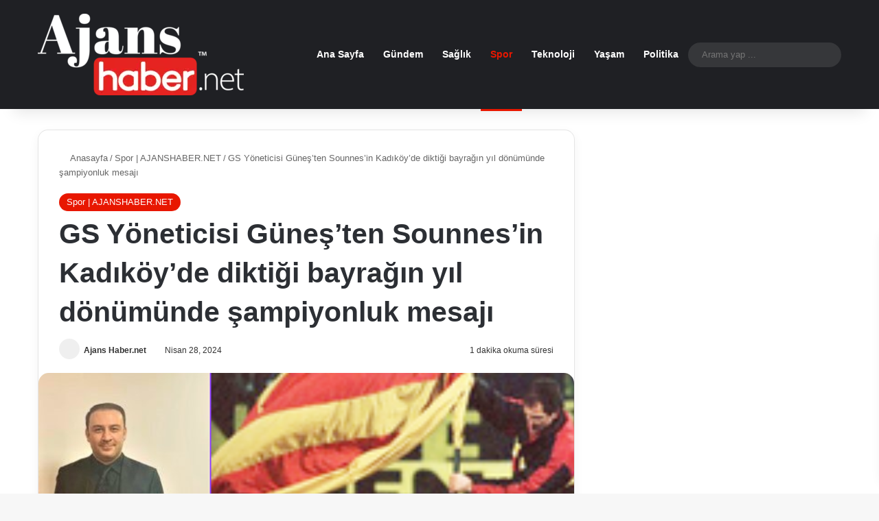

--- FILE ---
content_type: text/html; charset=UTF-8
request_url: https://ajanshaber.net/gs-yoneticisi-gunesten-sounnesin-kadikoyde-diktigi-bayragin-yil-donumunde-sampiyonluk-mesaji-2.html
body_size: 18097
content:
<!DOCTYPE html> <html lang="tr" data-skin="light" prefix="og: https://ogp.me/ns#"> <head><meta charset="UTF-8"/><script>if(navigator.userAgent.match(/MSIE|Internet Explorer/i)||navigator.userAgent.match(/Trident\/7\..*?rv:11/i)){var href=document.location.href;if(!href.match(/[?&]nowprocket/)){if(href.indexOf("?")==-1){if(href.indexOf("#")==-1){document.location.href=href+"?nowprocket=1"}else{document.location.href=href.replace("#","?nowprocket=1#")}}else{if(href.indexOf("#")==-1){document.location.href=href+"&nowprocket=1"}else{document.location.href=href.replace("#","&nowprocket=1#")}}}}</script><script>class RocketLazyLoadScripts{constructor(){this.v="1.2.3",this.triggerEvents=["keydown","mousedown","mousemove","touchmove","touchstart","touchend","wheel"],this.userEventHandler=this._triggerListener.bind(this),this.touchStartHandler=this._onTouchStart.bind(this),this.touchMoveHandler=this._onTouchMove.bind(this),this.touchEndHandler=this._onTouchEnd.bind(this),this.clickHandler=this._onClick.bind(this),this.interceptedClicks=[],window.addEventListener("pageshow",t=>{this.persisted=t.persisted}),window.addEventListener("DOMContentLoaded",()=>{this._preconnect3rdParties()}),this.delayedScripts={normal:[],async:[],defer:[]},this.trash=[],this.allJQueries=[]}_addUserInteractionListener(t){if(document.hidden){t._triggerListener();return}this.triggerEvents.forEach(e=>window.addEventListener(e,t.userEventHandler,{passive:!0})),window.addEventListener("touchstart",t.touchStartHandler,{passive:!0}),window.addEventListener("mousedown",t.touchStartHandler),document.addEventListener("visibilitychange",t.userEventHandler)}_removeUserInteractionListener(){this.triggerEvents.forEach(t=>window.removeEventListener(t,this.userEventHandler,{passive:!0})),document.removeEventListener("visibilitychange",this.userEventHandler)}_onTouchStart(t){"HTML"!==t.target.tagName&&(window.addEventListener("touchend",this.touchEndHandler),window.addEventListener("mouseup",this.touchEndHandler),window.addEventListener("touchmove",this.touchMoveHandler,{passive:!0}),window.addEventListener("mousemove",this.touchMoveHandler),t.target.addEventListener("click",this.clickHandler),this._renameDOMAttribute(t.target,"onclick","rocket-onclick"),this._pendingClickStarted())}_onTouchMove(t){window.removeEventListener("touchend",this.touchEndHandler),window.removeEventListener("mouseup",this.touchEndHandler),window.removeEventListener("touchmove",this.touchMoveHandler,{passive:!0}),window.removeEventListener("mousemove",this.touchMoveHandler),t.target.removeEventListener("click",this.clickHandler),this._renameDOMAttribute(t.target,"rocket-onclick","onclick"),this._pendingClickFinished()}_onTouchEnd(t){window.removeEventListener("touchend",this.touchEndHandler),window.removeEventListener("mouseup",this.touchEndHandler),window.removeEventListener("touchmove",this.touchMoveHandler,{passive:!0}),window.removeEventListener("mousemove",this.touchMoveHandler)}_onClick(t){t.target.removeEventListener("click",this.clickHandler),this._renameDOMAttribute(t.target,"rocket-onclick","onclick"),this.interceptedClicks.push(t),t.preventDefault(),t.stopPropagation(),t.stopImmediatePropagation(),this._pendingClickFinished()}_replayClicks(){window.removeEventListener("touchstart",this.touchStartHandler,{passive:!0}),window.removeEventListener("mousedown",this.touchStartHandler),this.interceptedClicks.forEach(t=>{t.target.dispatchEvent(new MouseEvent("click",{view:t.view,bubbles:!0,cancelable:!0}))})}_waitForPendingClicks(){return new Promise(t=>{this._isClickPending?this._pendingClickFinished=t:t()})}_pendingClickStarted(){this._isClickPending=!0}_pendingClickFinished(){this._isClickPending=!1}_renameDOMAttribute(t,e,r){t.hasAttribute&&t.hasAttribute(e)&&(event.target.setAttribute(r,event.target.getAttribute(e)),event.target.removeAttribute(e))}_triggerListener(){this._removeUserInteractionListener(this),"loading"===document.readyState?document.addEventListener("DOMContentLoaded",this._loadEverythingNow.bind(this)):this._loadEverythingNow()}_preconnect3rdParties(){let t=[];document.querySelectorAll("script[type=rocketlazyloadscript]").forEach(e=>{if(e.hasAttribute("src")){let r=new URL(e.src).origin;r!==location.origin&&t.push({src:r,crossOrigin:e.crossOrigin||"module"===e.getAttribute("data-rocket-type")})}}),t=[...new Map(t.map(t=>[JSON.stringify(t),t])).values()],this._batchInjectResourceHints(t,"preconnect")}async _loadEverythingNow(){this.lastBreath=Date.now(),this._delayEventListeners(this),this._delayJQueryReady(this),this._handleDocumentWrite(),this._registerAllDelayedScripts(),this._preloadAllScripts(),await this._loadScriptsFromList(this.delayedScripts.normal),await this._loadScriptsFromList(this.delayedScripts.defer),await this._loadScriptsFromList(this.delayedScripts.async);try{await this._triggerDOMContentLoaded(),await this._triggerWindowLoad()}catch(t){console.error(t)}window.dispatchEvent(new Event("rocket-allScriptsLoaded")),this._waitForPendingClicks().then(()=>{this._replayClicks()}),this._emptyTrash()}_registerAllDelayedScripts(){document.querySelectorAll("script[type=rocketlazyloadscript]").forEach(t=>{t.hasAttribute("data-rocket-src")?t.hasAttribute("async")&&!1!==t.async?this.delayedScripts.async.push(t):t.hasAttribute("defer")&&!1!==t.defer||"module"===t.getAttribute("data-rocket-type")?this.delayedScripts.defer.push(t):this.delayedScripts.normal.push(t):this.delayedScripts.normal.push(t)})}async _transformScript(t){return new Promise((await this._littleBreath(),navigator.userAgent.indexOf("Firefox/")>0||""===navigator.vendor)?e=>{let r=document.createElement("script");[...t.attributes].forEach(t=>{let e=t.nodeName;"type"!==e&&("data-rocket-type"===e&&(e="type"),"data-rocket-src"===e&&(e="src"),r.setAttribute(e,t.nodeValue))}),t.text&&(r.text=t.text),r.hasAttribute("src")?(r.addEventListener("load",e),r.addEventListener("error",e)):(r.text=t.text,e());try{t.parentNode.replaceChild(r,t)}catch(i){e()}}:async e=>{function r(){t.setAttribute("data-rocket-status","failed"),e()}try{let i=t.getAttribute("data-rocket-type"),n=t.getAttribute("data-rocket-src");t.text,i?(t.type=i,t.removeAttribute("data-rocket-type")):t.removeAttribute("type"),t.addEventListener("load",function r(){t.setAttribute("data-rocket-status","executed"),e()}),t.addEventListener("error",r),n?(t.removeAttribute("data-rocket-src"),t.src=n):t.src="data:text/javascript;base64,"+window.btoa(unescape(encodeURIComponent(t.text)))}catch(s){r()}})}async _loadScriptsFromList(t){let e=t.shift();return e&&e.isConnected?(await this._transformScript(e),this._loadScriptsFromList(t)):Promise.resolve()}_preloadAllScripts(){this._batchInjectResourceHints([...this.delayedScripts.normal,...this.delayedScripts.defer,...this.delayedScripts.async],"preload")}_batchInjectResourceHints(t,e){var r=document.createDocumentFragment();t.forEach(t=>{let i=t.getAttribute&&t.getAttribute("data-rocket-src")||t.src;if(i){let n=document.createElement("link");n.href=i,n.rel=e,"preconnect"!==e&&(n.as="script"),t.getAttribute&&"module"===t.getAttribute("data-rocket-type")&&(n.crossOrigin=!0),t.crossOrigin&&(n.crossOrigin=t.crossOrigin),t.integrity&&(n.integrity=t.integrity),r.appendChild(n),this.trash.push(n)}}),document.head.appendChild(r)}_delayEventListeners(t){let e={};function r(t,r){!function t(r){!e[r]&&(e[r]={originalFunctions:{add:r.addEventListener,remove:r.removeEventListener},eventsToRewrite:[]},r.addEventListener=function(){arguments[0]=i(arguments[0]),e[r].originalFunctions.add.apply(r,arguments)},r.removeEventListener=function(){arguments[0]=i(arguments[0]),e[r].originalFunctions.remove.apply(r,arguments)});function i(t){return e[r].eventsToRewrite.indexOf(t)>=0?"rocket-"+t:t}}(t),e[t].eventsToRewrite.push(r)}function i(t,e){let r=t[e];Object.defineProperty(t,e,{get:()=>r||function(){},set(i){t["rocket"+e]=r=i}})}r(document,"DOMContentLoaded"),r(window,"DOMContentLoaded"),r(window,"load"),r(window,"pageshow"),r(document,"readystatechange"),i(document,"onreadystatechange"),i(window,"onload"),i(window,"onpageshow")}_delayJQueryReady(t){let e;function r(r){if(r&&r.fn&&!t.allJQueries.includes(r)){r.fn.ready=r.fn.init.prototype.ready=function(e){return t.domReadyFired?e.bind(document)(r):document.addEventListener("rocket-DOMContentLoaded",()=>e.bind(document)(r)),r([])};let i=r.fn.on;r.fn.on=r.fn.init.prototype.on=function(){if(this[0]===window){function t(t){return t.split(" ").map(t=>"load"===t||0===t.indexOf("load.")?"rocket-jquery-load":t).join(" ")}"string"==typeof arguments[0]||arguments[0]instanceof String?arguments[0]=t(arguments[0]):"object"==typeof arguments[0]&&Object.keys(arguments[0]).forEach(e=>{let r=arguments[0][e];delete arguments[0][e],arguments[0][t(e)]=r})}return i.apply(this,arguments),this},t.allJQueries.push(r)}e=r}r(window.jQuery),Object.defineProperty(window,"jQuery",{get:()=>e,set(t){r(t)}})}async _triggerDOMContentLoaded(){this.domReadyFired=!0,await this._littleBreath(),document.dispatchEvent(new Event("rocket-DOMContentLoaded")),await this._littleBreath(),window.dispatchEvent(new Event("rocket-DOMContentLoaded")),await this._littleBreath(),document.dispatchEvent(new Event("rocket-readystatechange")),await this._littleBreath(),document.rocketonreadystatechange&&document.rocketonreadystatechange()}async _triggerWindowLoad(){await this._littleBreath(),window.dispatchEvent(new Event("rocket-load")),await this._littleBreath(),window.rocketonload&&window.rocketonload(),await this._littleBreath(),this.allJQueries.forEach(t=>t(window).trigger("rocket-jquery-load")),await this._littleBreath();let t=new Event("rocket-pageshow");t.persisted=this.persisted,window.dispatchEvent(t),await this._littleBreath(),window.rocketonpageshow&&window.rocketonpageshow({persisted:this.persisted})}_handleDocumentWrite(){let t=new Map;document.write=document.writeln=function(e){let r=document.currentScript;r||console.error("WPRocket unable to document.write this: "+e);let i=document.createRange(),n=r.parentElement,s=t.get(r);void 0===s&&(s=r.nextSibling,t.set(r,s));let a=document.createDocumentFragment();i.setStart(a,0),a.appendChild(i.createContextualFragment(e)),n.insertBefore(a,s)}}async _littleBreath(){Date.now()-this.lastBreath>45&&(await this._requestAnimFrame(),this.lastBreath=Date.now())}async _requestAnimFrame(){return document.hidden?new Promise(t=>setTimeout(t)):new Promise(t=>requestAnimationFrame(t))}_emptyTrash(){this.trash.forEach(t=>t.remove())}static run(){let t=new RocketLazyLoadScripts;t._addUserInteractionListener(t)}}RocketLazyLoadScripts.run();</script> <link rel="profile" href="//gmpg.org/xfn/11"/> <meta http-equiv='x-dns-prefetch-control' content='on'> <link rel='dns-prefetch' href="//cdnjs.cloudflare.com/"/> <link rel='dns-prefetch' href="//ajax.googleapis.com/"/> <link rel='dns-prefetch' href="//fonts.googleapis.com/"/> <link rel='dns-prefetch' href="//fonts.gstatic.com/"/> <link rel='dns-prefetch' href="//s.gravatar.com/"/> <link rel='dns-prefetch' href="//www.google-analytics.com/"/> <link rel='preload' as='image' href="//ajanshaber-image-bucket.s3.us-east-1.amazonaws.com/wp-content/uploads/2023/12/logo-300.webp"> <link rel='preload' as='image' href="//ajanshaber-image-bucket.s3.us-east-1.amazonaws.com/wp-content/uploads/2024/04/1714332346_resim_2024-04-24_162437825-780x470.png"> <link rel='preload' as='font' href="wp-content/themes/jannah/assets/fonts/tielabs-fonticon/tielabs-fonticon.woff" type='font/woff' crossorigin='anonymous'/> <link rel='preload' as='script' href="//ajax.googleapis.com/ajax/libs/webfont/1/webfont.js"> <title>GS Yöneticisi Güneş’ten Sounnes’in Kadıköy’de diktiği bayrağın yıl dönümünde şampiyonluk mesajı | Ajans Haber</title> <meta name="description" content="Eren Turan – BHA/ANKARA"/> <meta name="robots" content="follow, index, max-snippet:-1, max-video-preview:-1, max-image-preview:large"/> <link rel="canonical" href="https://ajanshaber.net/gs-yoneticisi-gunesten-sounnesin-kadikoyde-diktigi-bayragin-yil-donumunde-sampiyonluk-mesaji-2.html"/> <meta property="og:locale" content="tr_TR"/> <meta property="og:type" content="article"/> <meta property="og:title" content="GS Yöneticisi Güneş’ten Sounnes’in Kadıköy’de diktiği bayrağın yıl dönümünde şampiyonluk mesajı | Ajans Haber"/> <meta property="og:description" content="Eren Turan – BHA/ANKARA"/> <meta property="og:url" content="https://ajanshaber.net/gs-yoneticisi-gunesten-sounnesin-kadikoyde-diktigi-bayragin-yil-donumunde-sampiyonluk-mesaji-2.html"/> <meta property="og:site_name" content="Ajans Haber"/> <meta property="article:section" content="Spor | AJANSHABER.NET"/> <meta property="og:image" content="https://ajanshaber-image-bucket.s3.us-east-1.amazonaws.com/wp-content/uploads/2024/04/1714332346_resim_2024-04-24_162437825.png"/> <meta property="og:image:secure_url" content="https://ajanshaber-image-bucket.s3.us-east-1.amazonaws.com/wp-content/uploads/2024/04/1714332346_resim_2024-04-24_162437825.png"/> <meta property="og:image:width" content="1357"/> <meta property="og:image:height" content="480"/> <meta property="og:image:alt" content="GS Yöneticisi Güneş’ten Sounnes’in Kadıköy’de diktiği bayrağın yıl dönümünde şampiyonluk mesajı"/> <meta property="og:image:type" content="image/png"/> <meta property="article:published_time" content="2024-04-28T22:25:45+03:00"/> <meta name="twitter:card" content="summary_large_image"/> <meta name="twitter:title" content="GS Yöneticisi Güneş’ten Sounnes’in Kadıköy’de diktiği bayrağın yıl dönümünde şampiyonluk mesajı | Ajans Haber"/> <meta name="twitter:description" content="Eren Turan – BHA/ANKARA"/> <meta name="twitter:image" content="https://ajanshaber-image-bucket.s3.us-east-1.amazonaws.com/wp-content/uploads/2024/04/1714332346_resim_2024-04-24_162437825.png"/> <meta name="twitter:label1" content="Yazan"/> <meta name="twitter:data1" content="Ajans Haber.net"/> <meta name="twitter:label2" content="Okuma süresi"/> <meta name="twitter:data2" content="1 dakika"/> <script type="application/ld+json" class="rank-math-schema-pro">{"@context":"https://schema.org","@graph":[{"@type":["Person","Organization"],"@id":"https://ajanshaber.net/#person","name":"admin"},{"@type":"WebSite","@id":"https://ajanshaber.net/#website","url":"https://ajanshaber.net","name":"Ajans Haber","publisher":{"@id":"https://ajanshaber.net/#person"},"inLanguage":"tr"},{"@type":"ImageObject","@id":"https://ajanshaber-image-bucket.s3.us-east-1.amazonaws.com/wp-content/uploads/2024/04/1714332346_resim_2024-04-24_162437825.png","url":"https://ajanshaber-image-bucket.s3.us-east-1.amazonaws.com/wp-content/uploads/2024/04/1714332346_resim_2024-04-24_162437825.png","width":"1357","height":"480","inLanguage":"tr"},{"@type":"BreadcrumbList","@id":"https://ajanshaber.net/gs-yoneticisi-gunesten-sounnesin-kadikoyde-diktigi-bayragin-yil-donumunde-sampiyonluk-mesaji-2.html#breadcrumb","itemListElement":[{"@type":"ListItem","position":"1","item":{"@id":"https://ajanshaber.net","name":"Anasayfa"}},{"@type":"ListItem","position":"2","item":{"@id":"https://ajanshaber.net/gs-yoneticisi-gunesten-sounnesin-kadikoyde-diktigi-bayragin-yil-donumunde-sampiyonluk-mesaji-2.html","name":"GS Y\u00f6neticisi G\u00fcne\u015f\u2019ten Sounnes\u2019in Kad\u0131k\u00f6y\u2019de dikti\u011fi bayra\u011f\u0131n y\u0131l d\u00f6n\u00fcm\u00fcnde \u015fampiyonluk mesaj\u0131"}}]},{"@type":"WebPage","@id":"https://ajanshaber.net/gs-yoneticisi-gunesten-sounnesin-kadikoyde-diktigi-bayragin-yil-donumunde-sampiyonluk-mesaji-2.html#webpage","url":"https://ajanshaber.net/gs-yoneticisi-gunesten-sounnesin-kadikoyde-diktigi-bayragin-yil-donumunde-sampiyonluk-mesaji-2.html","name":"GS Y\u00f6neticisi G\u00fcne\u015f\u2019ten Sounnes\u2019in Kad\u0131k\u00f6y\u2019de dikti\u011fi bayra\u011f\u0131n y\u0131l d\u00f6n\u00fcm\u00fcnde \u015fampiyonluk mesaj\u0131 | Ajans Haber","datePublished":"2024-04-28T22:25:45+03:00","dateModified":"2024-04-28T22:25:45+03:00","isPartOf":{"@id":"https://ajanshaber.net/#website"},"primaryImageOfPage":{"@id":"https://ajanshaber-image-bucket.s3.us-east-1.amazonaws.com/wp-content/uploads/2024/04/1714332346_resim_2024-04-24_162437825.png"},"inLanguage":"tr","breadcrumb":{"@id":"https://ajanshaber.net/gs-yoneticisi-gunesten-sounnesin-kadikoyde-diktigi-bayragin-yil-donumunde-sampiyonluk-mesaji-2.html#breadcrumb"}},{"@type":"Person","@id":"https://ajanshaber.net/author/ajanshaberlerinegir","name":"Ajans Haber.net","url":"https://ajanshaber.net/author/ajanshaberlerinegir","image":{"@type":"ImageObject","@id":"https://secure.gravatar.com/avatar/87d41d2a88c59b001ea94cdc5442011d52c1bf334e178eb5d9d560f95118f21d?s=96&amp;d=mm&amp;r=g","url":"https://secure.gravatar.com/avatar/87d41d2a88c59b001ea94cdc5442011d52c1bf334e178eb5d9d560f95118f21d?s=96&amp;d=mm&amp;r=g","caption":"Ajans Haber.net","inLanguage":"tr"},"sameAs":["https://ajanshaber.net"]},{"@type":"BlogPosting","headline":"GS Y\u00f6neticisi G\u00fcne\u015f\u2019ten Sounnes\u2019in Kad\u0131k\u00f6y\u2019de dikti\u011fi bayra\u011f\u0131n y\u0131l d\u00f6n\u00fcm\u00fcnde \u015fampiyonluk mesaj\u0131 | Ajans Haber","datePublished":"2024-04-28T22:25:45+03:00","dateModified":"2024-04-28T22:25:45+03:00","author":{"@id":"https://ajanshaber.net/author/ajanshaberlerinegir","name":"Ajans Haber.net"},"publisher":{"@id":"https://ajanshaber.net/#person"},"description":"Eren Turan \u2013 BHA/ANKARA","name":"GS Y\u00f6neticisi G\u00fcne\u015f\u2019ten Sounnes\u2019in Kad\u0131k\u00f6y\u2019de dikti\u011fi bayra\u011f\u0131n y\u0131l d\u00f6n\u00fcm\u00fcnde \u015fampiyonluk mesaj\u0131 | Ajans Haber","@id":"https://ajanshaber.net/gs-yoneticisi-gunesten-sounnesin-kadikoyde-diktigi-bayragin-yil-donumunde-sampiyonluk-mesaji-2.html#richSnippet","isPartOf":{"@id":"https://ajanshaber.net/gs-yoneticisi-gunesten-sounnesin-kadikoyde-diktigi-bayragin-yil-donumunde-sampiyonluk-mesaji-2.html#webpage"},"image":{"@id":"https://ajanshaber-image-bucket.s3.us-east-1.amazonaws.com/wp-content/uploads/2024/04/1714332346_resim_2024-04-24_162437825.png"},"inLanguage":"tr","mainEntityOfPage":{"@id":"https://ajanshaber.net/gs-yoneticisi-gunesten-sounnesin-kadikoyde-diktigi-bayragin-yil-donumunde-sampiyonluk-mesaji-2.html#webpage"}}]}</script> <link rel='dns-prefetch' href="//www.googletagmanager.com/"/> <link rel="alternate" type="application/rss+xml" title="Ajans Haber &raquo; akışı" href="feed"/> <link rel="alternate" type="application/rss+xml" title="Ajans Haber &raquo; yorum akışı" href="comments/feed"/> <style type="text/css"> :root{ --tie-preset-gradient-1: linear-gradient(135deg, rgba(6, 147, 227, 1) 0%, rgb(155, 81, 224) 100%); --tie-preset-gradient-2: linear-gradient(135deg, rgb(122, 220, 180) 0%, rgb(0, 208, 130) 100%); --tie-preset-gradient-3: linear-gradient(135deg, rgba(252, 185, 0, 1) 0%, rgba(255, 105, 0, 1) 100%); --tie-preset-gradient-4: linear-gradient(135deg, rgba(255, 105, 0, 1) 0%, rgb(207, 46, 46) 100%); --tie-preset-gradient-5: linear-gradient(135deg, rgb(238, 238, 238) 0%, rgb(169, 184, 195) 100%); --tie-preset-gradient-6: linear-gradient(135deg, rgb(74, 234, 220) 0%, rgb(151, 120, 209) 20%, rgb(207, 42, 186) 40%, rgb(238, 44, 130) 60%, rgb(251, 105, 98) 80%, rgb(254, 248, 76) 100%); --tie-preset-gradient-7: linear-gradient(135deg, rgb(255, 206, 236) 0%, rgb(152, 150, 240) 100%); --tie-preset-gradient-8: linear-gradient(135deg, rgb(254, 205, 165) 0%, rgb(254, 45, 45) 50%, rgb(107, 0, 62) 100%); --tie-preset-gradient-9: linear-gradient(135deg, rgb(255, 203, 112) 0%, rgb(199, 81, 192) 50%, rgb(65, 88, 208) 100%); --tie-preset-gradient-10: linear-gradient(135deg, rgb(255, 245, 203) 0%, rgb(182, 227, 212) 50%, rgb(51, 167, 181) 100%); --tie-preset-gradient-11: linear-gradient(135deg, rgb(202, 248, 128) 0%, rgb(113, 206, 126) 100%); --tie-preset-gradient-12: linear-gradient(135deg, rgb(2, 3, 129) 0%, rgb(40, 116, 252) 100%); --tie-preset-gradient-13: linear-gradient(135deg, #4D34FA, #ad34fa); --tie-preset-gradient-14: linear-gradient(135deg, #0057FF, #31B5FF); --tie-preset-gradient-15: linear-gradient(135deg, #FF007A, #FF81BD); --tie-preset-gradient-16: linear-gradient(135deg, #14111E, #4B4462); --tie-preset-gradient-17: linear-gradient(135deg, #F32758, #FFC581); --main-nav-background: #1f2024; --main-nav-secondry-background: rgba(0,0,0,0.2); --main-nav-primary-color: #0088ff; --main-nav-contrast-primary-color: #FFFFFF; --main-nav-text-color: #FFFFFF; --main-nav-secondry-text-color: rgba(225,255,255,0.5); --main-nav-main-border-color: rgba(255,255,255,0.07); --main-nav-secondry-border-color: rgba(255,255,255,0.04); --tie-buttons-radius: 8px; } </style> <link rel="alternate" title="oEmbed (JSON)" type="application/json+oembed" href="wp-json/oembed/1.0/embed?url=https%3A%2F%2Fajanshaber.net%2Fgs-yoneticisi-gunesten-sounnesin-kadikoyde-diktigi-bayragin-yil-donumunde-sampiyonluk-mesaji-2.html"/> <link rel="alternate" title="oEmbed (XML)" type="text/xml+oembed" href="wp-json/oembed/1.0/embed?url=https%3A%2F%2Fajanshaber.net%2Fgs-yoneticisi-gunesten-sounnesin-kadikoyde-diktigi-bayragin-yil-donumunde-sampiyonluk-mesaji-2.html&#038;format=xml"/> <meta name="viewport" content="width=device-width, initial-scale=1.0"/><style id='wp-img-auto-sizes-contain-inline-css' type='text/css'> img:is([sizes=auto i],[sizes^="auto," i]){contain-intrinsic-size:3000px 1500px} /*# sourceURL=wp-img-auto-sizes-contain-inline-css */ </style> <link data-minify="1" rel='stylesheet' id='wp_automatic_gallery_style-css' href="wp-content/cache/min/1/wp-content/plugins/BHA%20Otomatik%20Haber%20Akış%20Sistemi/css/wp-automatic.css?ver=1768975547" type='text/css' media='all'/> <link rel='stylesheet' id='tie-css-base-css' href="wp-content/themes/jannah/assets/css/base.min.css" type='text/css' media='all'/> <link rel='stylesheet' id='tie-css-print-css' href="wp-content/themes/jannah/assets/css/print.css" type='text/css' media='print'/> <style id='tie-css-print-inline-css' type='text/css'> .wf-active .logo-text,.wf-active h1,.wf-active h2,.wf-active h3,.wf-active h4,.wf-active h5,.wf-active h6,.wf-active .the-subtitle{font-family: 'Poppins';}:root:root{--brand-color: #e81700;--dark-brand-color: #b60000;--bright-color: #FFFFFF;--base-color: #2c2f34;}#reading-position-indicator{box-shadow: 0 0 10px rgba( 232,23,0,0.7);}html :root:root{--brand-color: #e81700;--dark-brand-color: #b60000;--bright-color: #FFFFFF;--base-color: #2c2f34;}html #reading-position-indicator{box-shadow: 0 0 10px rgba( 232,23,0,0.7);}html .tie-weather-widget.widget,html .container-wrapper{box-shadow: 0 5px 15px 0 rgba(0,0,0,0.05);}html .dark-skin .tie-weather-widget.widget,html .dark-skin .container-wrapper{box-shadow: 0 5px 15px 0 rgba(0,0,0,0.2);}html ::-moz-selection{background-color: #0a0a0a;color: #FFFFFF;}html ::selection{background-color: #0a0a0a;color: #FFFFFF;}html body .mag-box .breaking,html body .social-icons-widget .social-icons-item .social-link,html body .widget_product_tag_cloud a,html body .widget_tag_cloud a,html body .post-tags a,html body .widget_layered_nav_filters a,html body .post-bottom-meta-title,html body .post-bottom-meta a,html body .post-cat,html body .show-more-button,html body #instagram-link.is-expanded .follow-button,html body .cat-counter a + span,html body .mag-box-options .slider-arrow-nav a,html body .main-menu .cats-horizontal li a,html body #instagram-link.is-compact,html body .pages-numbers a,html body .pages-nav-item,html body .bp-pagination-links .page-numbers,html body .fullwidth-area .widget_tag_cloud .tagcloud a,html body ul.breaking-news-nav li.jnt-prev,html body ul.breaking-news-nav li.jnt-next,html body #tie-popup-search-mobile table.gsc-search-box{border-radius: 35px;}html body .mag-box ul.breaking-news-nav li{border: 0 !important;}html body #instagram-link.is-compact{padding-right: 40px;padding-left: 40px;}html body .post-bottom-meta-title,html body .post-bottom-meta a,html body .more-link{padding-right: 15px;padding-left: 15px;}html body #masonry-grid .container-wrapper .post-thumb img{border-radius: 0px;}html body .video-thumbnail,html body .review-item,html body .review-summary,html body .user-rate-wrap,html body textarea,html body input,html body select{border-radius: 5px;}html body .post-content-slideshow,html body #tie-read-next,html body .prev-next-post-nav .post-thumb,html body .post-thumb img,html body .container-wrapper,html body .tie-popup-container .container-wrapper,html body .widget,html body .grid-slider-wrapper .grid-item,html body .slider-vertical-navigation .slide,html body .boxed-slider:not(.grid-slider-wrapper) .slide,html body .buddypress-wrap .activity-list .load-more a,html body .buddypress-wrap .activity-list .load-newest a,html body .woocommerce .products .product .product-img img,html body .woocommerce .products .product .product-img,html body .woocommerce .woocommerce-tabs,html body .woocommerce div.product .related.products,html body .woocommerce div.product .up-sells.products,html body .woocommerce .cart_totals,html .woocommerce .cross-sells,html body .big-thumb-left-box-inner,html body .miscellaneous-box .posts-items li:first-child,html body .single-big-img,html body .masonry-with-spaces .container-wrapper .slide,html body .news-gallery-items li .post-thumb,html body .scroll-2-box .slide,html .magazine1.archive:not(.bbpress) .entry-header-outer,html .magazine1.search .entry-header-outer,html .magazine1.archive:not(.bbpress) .mag-box .container-wrapper,html .magazine1.search .mag-box .container-wrapper,html body.magazine1 .entry-header-outer + .mag-box,html body .digital-rating-static,html body .entry q,html body .entry blockquote,html body #instagram-link.is-expanded,html body.single-post .featured-area,html body.post-layout-8 #content,html body .footer-boxed-widget-area,html body .tie-video-main-slider,html body .post-thumb-overlay,html body .widget_media_image img,html body .stream-item-mag img,html body .media-page-layout .post-element{border-radius: 15px;}@media (max-width: 767px) {html .tie-video-main-slider iframe{border-top-right-radius: 15px;border-top-left-radius: 15px;}}html .magazine1.archive:not(.bbpress) .mag-box .container-wrapper,html .magazine1.search .mag-box .container-wrapper{margin-top: 15px;border-top-width: 1px;}html body .section-wrapper:not(.container-full) .wide-slider-wrapper .slider-main-container,html body .section-wrapper:not(.container-full) .wide-slider-three-slids-wrapper{border-radius: 15px;overflow: hidden;}html body .wide-slider-nav-wrapper,html body .share-buttons-bottom,html body .first-post-gradient li:first-child .post-thumb:after,html body .scroll-2-box .post-thumb:after{border-bottom-left-radius: 15px;border-bottom-right-radius: 15px;}html body .main-menu .menu-sub-content,html body .comp-sub-menu{border-bottom-left-radius: 10px;border-bottom-right-radius: 10px;}html body.single-post .featured-area{overflow: hidden;}html body #check-also-box.check-also-left{border-top-right-radius: 15px;border-bottom-right-radius: 15px;}html body #check-also-box.check-also-right{border-top-left-radius: 15px;border-bottom-left-radius: 15px;}html body .mag-box .breaking-news-nav li:last-child{border-top-right-radius: 35px;border-bottom-right-radius: 35px;}html body .mag-box .breaking-title:before{border-top-left-radius: 35px;border-bottom-left-radius: 35px;}html body .tabs li:last-child a,html body .full-overlay-title li:not(.no-post-thumb) .block-title-overlay{border-top-right-radius: 15px;}html body .center-overlay-title li:not(.no-post-thumb) .block-title-overlay,html body .tabs li:first-child a{border-top-left-radius: 15px;} /*# sourceURL=tie-css-print-inline-css */ </style> <script type="rocketlazyloadscript" data-rocket-type="text/javascript" data-rocket-src="https://ajanshaber.net/wp-includes/js/jquery/jquery.min.js" id="jquery-core-js" defer></script> <script type="rocketlazyloadscript" data-minify="1" data-rocket-type="text/javascript" data-rocket-src="https://ajanshaber.net/wp-content/cache/min/1/wp-content/plugins/BHA%20Otomatik%20Haber%20Akış%20Sistemi/js/main-front.js?ver=1768975547" id="wp_automatic_gallery-js" defer></script> <script type="rocketlazyloadscript" data-rocket-type="text/javascript" data-rocket-src="https://www.googletagmanager.com/gtag/js?id=GT-TQVWJ3D" id="google_gtagjs-js" async></script> <script type="rocketlazyloadscript" data-rocket-type="text/javascript" id="google_gtagjs-js-after">
/* <![CDATA[ */
window.dataLayer = window.dataLayer || [];function gtag(){dataLayer.push(arguments);}
gtag("set","linker",{"domains":["ajanshaber.net"]});
gtag("js", new Date());
gtag("set", "developer_id.dZTNiMT", true);
gtag("config", "GT-TQVWJ3D");
//# sourceURL=google_gtagjs-js-after
/* ]]> */
</script> <link rel="https://api.w.org/" href="wp-json/"/><link rel="alternate" title="JSON" type="application/json" href="wp-json/wp/v2/posts/110397"/><meta name="generator" content="WordPress 6.9"/> <link rel='shortlink' href="?p=110397"/> <meta name="generator" content="Site Kit by Google 1.157.0"/><meta name="generator" content="performance-lab 3.9.0; plugins: performant-translations, webp-uploads"> <meta name="generator" content="performant-translations 1.2.0"> <meta name="generator" content="webp-uploads 2.5.1"> <meta http-equiv="X-UA-Compatible" content="IE=edge"> <style id='global-styles-inline-css' type='text/css'> :root{--wp--preset--aspect-ratio--square: 1;--wp--preset--aspect-ratio--4-3: 4/3;--wp--preset--aspect-ratio--3-4: 3/4;--wp--preset--aspect-ratio--3-2: 3/2;--wp--preset--aspect-ratio--2-3: 2/3;--wp--preset--aspect-ratio--16-9: 16/9;--wp--preset--aspect-ratio--9-16: 9/16;--wp--preset--color--black: #000000;--wp--preset--color--cyan-bluish-gray: #abb8c3;--wp--preset--color--white: #ffffff;--wp--preset--color--pale-pink: #f78da7;--wp--preset--color--vivid-red: #cf2e2e;--wp--preset--color--luminous-vivid-orange: #ff6900;--wp--preset--color--luminous-vivid-amber: #fcb900;--wp--preset--color--light-green-cyan: #7bdcb5;--wp--preset--color--vivid-green-cyan: #00d084;--wp--preset--color--pale-cyan-blue: #8ed1fc;--wp--preset--color--vivid-cyan-blue: #0693e3;--wp--preset--color--vivid-purple: #9b51e0;--wp--preset--gradient--vivid-cyan-blue-to-vivid-purple: linear-gradient(135deg,rgb(6,147,227) 0%,rgb(155,81,224) 100%);--wp--preset--gradient--light-green-cyan-to-vivid-green-cyan: linear-gradient(135deg,rgb(122,220,180) 0%,rgb(0,208,130) 100%);--wp--preset--gradient--luminous-vivid-amber-to-luminous-vivid-orange: linear-gradient(135deg,rgb(252,185,0) 0%,rgb(255,105,0) 100%);--wp--preset--gradient--luminous-vivid-orange-to-vivid-red: linear-gradient(135deg,rgb(255,105,0) 0%,rgb(207,46,46) 100%);--wp--preset--gradient--very-light-gray-to-cyan-bluish-gray: linear-gradient(135deg,rgb(238,238,238) 0%,rgb(169,184,195) 100%);--wp--preset--gradient--cool-to-warm-spectrum: linear-gradient(135deg,rgb(74,234,220) 0%,rgb(151,120,209) 20%,rgb(207,42,186) 40%,rgb(238,44,130) 60%,rgb(251,105,98) 80%,rgb(254,248,76) 100%);--wp--preset--gradient--blush-light-purple: linear-gradient(135deg,rgb(255,206,236) 0%,rgb(152,150,240) 100%);--wp--preset--gradient--blush-bordeaux: linear-gradient(135deg,rgb(254,205,165) 0%,rgb(254,45,45) 50%,rgb(107,0,62) 100%);--wp--preset--gradient--luminous-dusk: linear-gradient(135deg,rgb(255,203,112) 0%,rgb(199,81,192) 50%,rgb(65,88,208) 100%);--wp--preset--gradient--pale-ocean: linear-gradient(135deg,rgb(255,245,203) 0%,rgb(182,227,212) 50%,rgb(51,167,181) 100%);--wp--preset--gradient--electric-grass: linear-gradient(135deg,rgb(202,248,128) 0%,rgb(113,206,126) 100%);--wp--preset--gradient--midnight: linear-gradient(135deg,rgb(2,3,129) 0%,rgb(40,116,252) 100%);--wp--preset--font-size--small: 13px;--wp--preset--font-size--medium: 20px;--wp--preset--font-size--large: 36px;--wp--preset--font-size--x-large: 42px;--wp--preset--spacing--20: 0.44rem;--wp--preset--spacing--30: 0.67rem;--wp--preset--spacing--40: 1rem;--wp--preset--spacing--50: 1.5rem;--wp--preset--spacing--60: 2.25rem;--wp--preset--spacing--70: 3.38rem;--wp--preset--spacing--80: 5.06rem;--wp--preset--shadow--natural: 6px 6px 9px rgba(0, 0, 0, 0.2);--wp--preset--shadow--deep: 12px 12px 50px rgba(0, 0, 0, 0.4);--wp--preset--shadow--sharp: 6px 6px 0px rgba(0, 0, 0, 0.2);--wp--preset--shadow--outlined: 6px 6px 0px -3px rgb(255, 255, 255), 6px 6px rgb(0, 0, 0);--wp--preset--shadow--crisp: 6px 6px 0px rgb(0, 0, 0);}:where(.is-layout-flex){gap: 0.5em;}:where(.is-layout-grid){gap: 0.5em;}body .is-layout-flex{display: flex;}.is-layout-flex{flex-wrap: wrap;align-items: center;}.is-layout-flex > :is(*, div){margin: 0;}body .is-layout-grid{display: grid;}.is-layout-grid > :is(*, div){margin: 0;}:where(.wp-block-columns.is-layout-flex){gap: 2em;}:where(.wp-block-columns.is-layout-grid){gap: 2em;}:where(.wp-block-post-template.is-layout-flex){gap: 1.25em;}:where(.wp-block-post-template.is-layout-grid){gap: 1.25em;}.has-black-color{color: var(--wp--preset--color--black) !important;}.has-cyan-bluish-gray-color{color: var(--wp--preset--color--cyan-bluish-gray) !important;}.has-white-color{color: var(--wp--preset--color--white) !important;}.has-pale-pink-color{color: var(--wp--preset--color--pale-pink) !important;}.has-vivid-red-color{color: var(--wp--preset--color--vivid-red) !important;}.has-luminous-vivid-orange-color{color: var(--wp--preset--color--luminous-vivid-orange) !important;}.has-luminous-vivid-amber-color{color: var(--wp--preset--color--luminous-vivid-amber) !important;}.has-light-green-cyan-color{color: var(--wp--preset--color--light-green-cyan) !important;}.has-vivid-green-cyan-color{color: var(--wp--preset--color--vivid-green-cyan) !important;}.has-pale-cyan-blue-color{color: var(--wp--preset--color--pale-cyan-blue) !important;}.has-vivid-cyan-blue-color{color: var(--wp--preset--color--vivid-cyan-blue) !important;}.has-vivid-purple-color{color: var(--wp--preset--color--vivid-purple) !important;}.has-black-background-color{background-color: var(--wp--preset--color--black) !important;}.has-cyan-bluish-gray-background-color{background-color: var(--wp--preset--color--cyan-bluish-gray) !important;}.has-white-background-color{background-color: var(--wp--preset--color--white) !important;}.has-pale-pink-background-color{background-color: var(--wp--preset--color--pale-pink) !important;}.has-vivid-red-background-color{background-color: var(--wp--preset--color--vivid-red) !important;}.has-luminous-vivid-orange-background-color{background-color: var(--wp--preset--color--luminous-vivid-orange) !important;}.has-luminous-vivid-amber-background-color{background-color: var(--wp--preset--color--luminous-vivid-amber) !important;}.has-light-green-cyan-background-color{background-color: var(--wp--preset--color--light-green-cyan) !important;}.has-vivid-green-cyan-background-color{background-color: var(--wp--preset--color--vivid-green-cyan) !important;}.has-pale-cyan-blue-background-color{background-color: var(--wp--preset--color--pale-cyan-blue) !important;}.has-vivid-cyan-blue-background-color{background-color: var(--wp--preset--color--vivid-cyan-blue) !important;}.has-vivid-purple-background-color{background-color: var(--wp--preset--color--vivid-purple) !important;}.has-black-border-color{border-color: var(--wp--preset--color--black) !important;}.has-cyan-bluish-gray-border-color{border-color: var(--wp--preset--color--cyan-bluish-gray) !important;}.has-white-border-color{border-color: var(--wp--preset--color--white) !important;}.has-pale-pink-border-color{border-color: var(--wp--preset--color--pale-pink) !important;}.has-vivid-red-border-color{border-color: var(--wp--preset--color--vivid-red) !important;}.has-luminous-vivid-orange-border-color{border-color: var(--wp--preset--color--luminous-vivid-orange) !important;}.has-luminous-vivid-amber-border-color{border-color: var(--wp--preset--color--luminous-vivid-amber) !important;}.has-light-green-cyan-border-color{border-color: var(--wp--preset--color--light-green-cyan) !important;}.has-vivid-green-cyan-border-color{border-color: var(--wp--preset--color--vivid-green-cyan) !important;}.has-pale-cyan-blue-border-color{border-color: var(--wp--preset--color--pale-cyan-blue) !important;}.has-vivid-cyan-blue-border-color{border-color: var(--wp--preset--color--vivid-cyan-blue) !important;}.has-vivid-purple-border-color{border-color: var(--wp--preset--color--vivid-purple) !important;}.has-vivid-cyan-blue-to-vivid-purple-gradient-background{background: var(--wp--preset--gradient--vivid-cyan-blue-to-vivid-purple) !important;}.has-light-green-cyan-to-vivid-green-cyan-gradient-background{background: var(--wp--preset--gradient--light-green-cyan-to-vivid-green-cyan) !important;}.has-luminous-vivid-amber-to-luminous-vivid-orange-gradient-background{background: var(--wp--preset--gradient--luminous-vivid-amber-to-luminous-vivid-orange) !important;}.has-luminous-vivid-orange-to-vivid-red-gradient-background{background: var(--wp--preset--gradient--luminous-vivid-orange-to-vivid-red) !important;}.has-very-light-gray-to-cyan-bluish-gray-gradient-background{background: var(--wp--preset--gradient--very-light-gray-to-cyan-bluish-gray) !important;}.has-cool-to-warm-spectrum-gradient-background{background: var(--wp--preset--gradient--cool-to-warm-spectrum) !important;}.has-blush-light-purple-gradient-background{background: var(--wp--preset--gradient--blush-light-purple) !important;}.has-blush-bordeaux-gradient-background{background: var(--wp--preset--gradient--blush-bordeaux) !important;}.has-luminous-dusk-gradient-background{background: var(--wp--preset--gradient--luminous-dusk) !important;}.has-pale-ocean-gradient-background{background: var(--wp--preset--gradient--pale-ocean) !important;}.has-electric-grass-gradient-background{background: var(--wp--preset--gradient--electric-grass) !important;}.has-midnight-gradient-background{background: var(--wp--preset--gradient--midnight) !important;}.has-small-font-size{font-size: var(--wp--preset--font-size--small) !important;}.has-medium-font-size{font-size: var(--wp--preset--font-size--medium) !important;}.has-large-font-size{font-size: var(--wp--preset--font-size--large) !important;}.has-x-large-font-size{font-size: var(--wp--preset--font-size--x-large) !important;} /*# sourceURL=global-styles-inline-css */ </style> </head> <body id="tie-body" class="wp-singular post-template-default single single-post postid-110397 single-format-standard wp-theme-jannah tie-no-js wrapper-has-shadow block-head-4 block-head-6 magazine3 magazine1 is-lazyload is-thumb-overlay-disabled is-desktop is-header-layout-1 sidebar-right has-sidebar post-layout-1 narrow-title-narrow-media has-mobile-share"> <div class="background-overlay"> <div id="tie-container" class="site tie-container"> <div id="tie-wrapper"> <header id="theme-header" class="theme-header header-layout-1 main-nav-dark main-nav-default-dark main-nav-below no-stream-item has-shadow has-normal-width-logo mobile-header-default"> <div class="main-nav-wrapper"> <nav id="main-nav" data-skin="search-in-main-nav" class="main-nav header-nav live-search-parent menu-style-border-bottom menu-style-minimal" style="line-height:159px" aria-label="Birincil Menü"> <div class="container"> <div class="main-menu-wrapper"> <div id="mobile-header-components-area_1" class="mobile-header-components"><ul class="components"><li class="mobile-component_menu custom-menu-link"><a href="#" id="mobile-menu-icon"><span class="tie-mobile-menu-icon nav-icon is-layout-1"></span><span class="screen-reader-text">Menü</span></a></li></ul></div> <div class="header-layout-1-logo" style="width:300px"> <div id="logo" class="image-logo"> <a title="Ajans Haber" href="/"> <picture class="tie-logo-default tie-logo-picture"> <source class="tie-logo-source-default tie-logo-source" srcset="https://ajanshaber-image-bucket.s3.us-east-1.amazonaws.com/wp-content/uploads/2023/12/logo-600.webp 2x, https://ajanshaber-image-bucket.s3.us-east-1.amazonaws.com/wp-content/uploads/2023/12/logo-300.webp 1x"> <img class="tie-logo-img-default tie-logo-img" src="//ajanshaber-image-bucket.s3.us-east-1.amazonaws.com/wp-content/uploads/2023/12/logo-300.webp" alt="Ajans Haber" width="300" height="119" style="max-height:119px; width: auto;"/> </picture> </a> </div> </div> <div id="mobile-header-components-area_2" class="mobile-header-components"><ul class="components"><li class="mobile-component_search custom-menu-link"> <a href="#" class="tie-search-trigger-mobile"> <span class="tie-icon-search tie-search-icon" aria-hidden="true"></span> <span class="screen-reader-text">Arama yap ...</span> </a> </li></ul></div> <div id="menu-components-wrap"> <div class="main-menu main-menu-wrap"> <div id="main-nav-menu" class="main-menu header-menu"><ul id="menu-ana-menu" class="menu"><li id="menu-item-53" class="menu-item menu-item-type-custom menu-item-object-custom menu-item-home menu-item-53"><a href="/">Ana Sayfa</a></li> <li id="menu-item-54" class="menu-item menu-item-type-taxonomy menu-item-object-category menu-item-54"><a href="category/gundem">Gündem</a></li> <li id="menu-item-55" class="menu-item menu-item-type-taxonomy menu-item-object-category menu-item-55"><a href="category/saglik">Sağlık</a></li> <li id="menu-item-61" class="menu-item menu-item-type-taxonomy menu-item-object-category current-post-ancestor current-menu-parent current-post-parent menu-item-61 tie-current-menu"><a href="category/spor">Spor</a></li> <li id="menu-item-57" class="menu-item menu-item-type-taxonomy menu-item-object-category menu-item-57"><a href="category/teknoloji">Teknoloji</a></li> <li id="menu-item-4645" class="menu-item menu-item-type-taxonomy menu-item-object-category menu-item-4645"><a href="category/yasam">Yaşam</a></li> <li id="menu-item-103014" class="menu-item menu-item-type-taxonomy menu-item-object-category menu-item-103014"><a href="category/politika">Politika</a></li> </ul></div> </div> <ul class="components"> <li class="search-bar menu-item custom-menu-link" aria-label="Ara"> <form method="get" id="search" action="/"> <input id="search-input" class="is-ajax-search" inputmode="search" type="text" name="s" title="Arama yap ..." placeholder="Arama yap ..."/> <button id="search-submit" type="submit"> <span class="tie-icon-search tie-search-icon" aria-hidden="true"></span> <span class="screen-reader-text">Arama yap ...</span> </button> </form> </li> </ul> </div> </div> </div> </nav> </div> </header> <link rel='stylesheet' id='tie-css-styles-css' href="wp-content/themes/jannah/assets/css/style.min.css" type='text/css' media='all'/> <script type="rocketlazyloadscript">console.log('Style tie-css-styles')</script> <link rel='stylesheet' id='tie-css-single-css' href="wp-content/themes/jannah/assets/css/single.min.css" type='text/css' media='all'/> <script type="rocketlazyloadscript">console.log('Style tie-css-single')</script> <div id="content" class="site-content container"><div id="main-content-row" class="tie-row main-content-row"> <div class="main-content tie-col-md-8 tie-col-xs-12" role="main"> <article id="the-post" class="container-wrapper post-content tie-standard"> <header class="entry-header-outer"> <nav id="breadcrumb"><a href="/"><span class="tie-icon-home" aria-hidden="true"></span> Anasayfa</a><em class="delimiter">/</em><a href="category/spor">Spor | AJANSHABER.NET</a><em class="delimiter">/</em><span class="current">GS Yöneticisi Güneş’ten Sounnes’in Kadıköy’de diktiği bayrağın yıl dönümünde şampiyonluk mesajı</span></nav><script type="application/ld+json">{"@context":"http:\/\/schema.org","@type":"BreadcrumbList","@id":"#Breadcrumb","itemListElement":[{"@type":"ListItem","position":1,"item":{"name":"Anasayfa","@id":"https:\/\/ajanshaber.net\/"}},{"@type":"ListItem","position":2,"item":{"name":"Spor | AJANSHABER.NET","@id":"https:\/\/ajanshaber.net\/category\/spor"}}]}</script> <div class="entry-header"> <span class="post-cat-wrap"><a class="post-cat tie-cat-50" href="category/spor">Spor | AJANSHABER.NET</a></span> <h1 class="post-title entry-title"> GS Yöneticisi Güneş’ten Sounnes’in Kadıköy’de diktiği bayrağın yıl dönümünde şampiyonluk mesajı </h1> <div class="single-post-meta post-meta clearfix"><span class="author-meta single-author with-avatars"><span class="meta-item meta-author-wrapper meta-author-2"> <span class="meta-author-avatar"> <a href="author/ajanshaberlerinegir"><img alt='Ajans Haber.net fotoğrafı' src="[data-uri]" data-src="//secure.gravatar.com/avatar/87d41d2a88c59b001ea94cdc5442011d52c1bf334e178eb5d9d560f95118f21d?s=140&#038;d=mm&#038;r=g" data-2x='https://secure.gravatar.com/avatar/87d41d2a88c59b001ea94cdc5442011d52c1bf334e178eb5d9d560f95118f21d?s=280&#038;d=mm&#038;r=g 2x' class='lazy-img avatar avatar-140 photo' height='140' width='140' decoding='async'/></a> </span> <span class="meta-author"><a href="author/ajanshaberlerinegir" class="author-name tie-icon" title="Ajans Haber.net">Ajans Haber.net</a></span></span></span><span class="date meta-item tie-icon">Nisan 28, 2024</span><div class="tie-alignright"><span class="meta-reading-time meta-item"><span class="tie-icon-bookmark" aria-hidden="true"></span> 1 dakika okuma süresi</span> </div></div> </div> </header> <div class="featured-area"><div class="featured-area-inner"><figure class="single-featured-image"><img width="780" height="470" src="//ajanshaber-image-bucket.s3.us-east-1.amazonaws.com/wp-content/uploads/2024/04/1714332346_resim_2024-04-24_162437825-780x470.png" class="attachment-jannah-image-post size-jannah-image-post wp-post-image" alt="" data-main-img="1" decoding="async" fetchpriority="high"/></figure></div></div> <div class="entry-content entry clearfix"> <div> <h2>Galatasaray Yöneticisi Güneş’ten Sounnes’in Kadıköy’de diktiği bayrağın yıl dönümünde şampiyonluk mesajı</h2> <p><strong>Eren Turan – BHA/ANKARA</strong></p> <p>Trendyol Süper Lig’de 33. hafta mücadeleleri tamamlandı. Şampiyonluk mücadelesi veren Galatasaray evinde Pendikspor’u zorlanmadan 4-1 ile geçti ve puanını 90’a yükseltti. Fenerbahçe ise zorlu Sivasspor deplasmanında 90+4. dakikada kalesinde gördüğü penaltı golü ile 2 puan bıraktı ve sarı-kırmızılı takımın 4 puan arkasına düştü.</p> <h2>Avantajı ele geçiren Galatasaray hedefe kilitlendi</h2> <p>Süper Lig’de son 5 haftaya girilirken Galatasaray, Fenerbahçe’nin puan kaybıyla büyük avantaj elde etti.</p> <p>Galatasaray Yönetim Kurulu Üyesi Maruf Güneş’te Galatasaray’ın elde ettiği avantajın ardından sarı-kırmızı kulübün Graeme Souness paylaşımını alıntıladı ve şampiyonluk hedeflerini vurguladı.</p> <h2>“Şampiyonluğa kilitlenmiş durumdayız”</h2> <p>Güneş, kulübün şampiyonluğa kilitlendiğinin altını çizerek, “Herkes konuşabilir, biz başta başkanımız ve yönetim kurulumuz olmak üzere, teknik heyetimiz, futbolcularımız ve tüm personelimizle şampiyonluğa kilitlenmiş durumdayız… İyiler her zaman kazanır.” dedi.</p> <h2>Galatasaray, Kadıköy’de sahanın ortasına bayrak diken Souness’i unutmadı</h2> <p>1995-1996 sezonunda Galatasaray ile Fenerbahçe, Türkiye Kupası Finali’nde karşı karşıya geldi. İlk maç sarı-kırmızıların ev sahipliğinde Ali Sami Yen Stadyumu’nda oynandı ve Galatasaray 1-0 kazandı. İkinci maç Kadıköy’de Fenerbahçe Şükrü Saracoğlu Stadyumu’nda oynandk ve 1-1’lik skorun arından Galatasaray, Türkiye Kupası’nı müzesine götürdü. Ancak gecenin en çok konuşulan ve tarihe geçen olay Galatasaray’ın teknik direktörü Graeme Souness’ın Fenerbahçe stadının ortasına Galatasaray bayrağını dikmesiydi. Bu hareket, ezeli iki takımın tarihine geçen anlardan biri olarak hafızalarda yer aldı.</p> </div> </div> <div id="post-extra-info"> <div class="theiaStickySidebar"> <div class="single-post-meta post-meta clearfix"><span class="author-meta single-author with-avatars"><span class="meta-item meta-author-wrapper meta-author-2"> <span class="meta-author-avatar"> <a href="author/ajanshaberlerinegir"><img alt='Ajans Haber.net fotoğrafı' src="[data-uri]" data-src="//secure.gravatar.com/avatar/87d41d2a88c59b001ea94cdc5442011d52c1bf334e178eb5d9d560f95118f21d?s=140&#038;d=mm&#038;r=g" data-2x='https://secure.gravatar.com/avatar/87d41d2a88c59b001ea94cdc5442011d52c1bf334e178eb5d9d560f95118f21d?s=280&#038;d=mm&#038;r=g 2x' class='lazy-img avatar avatar-140 photo' height='140' width='140' decoding='async'/></a> </span> <span class="meta-author"><a href="author/ajanshaberlerinegir" class="author-name tie-icon" title="Ajans Haber.net">Ajans Haber.net</a></span></span></span><span class="date meta-item tie-icon">Nisan 28, 2024</span><div class="tie-alignright"><span class="meta-reading-time meta-item"><span class="tie-icon-bookmark" aria-hidden="true"></span> 1 dakika okuma süresi</span> </div></div> </div> </div> <div class="clearfix"></div> <script id="tie-schema-json" type="application/ld+json">{"@context":"http:\/\/schema.org","@type":"NewsArticle","dateCreated":"2024-04-28T22:25:45+03:00","datePublished":"2024-04-28T22:25:45+03:00","dateModified":"2024-04-28T22:25:45+03:00","headline":"GS Y\u00f6neticisi G\u00fcne\u015f\u2019ten Sounnes\u2019in Kad\u0131k\u00f6y\u2019de dikti\u011fi bayra\u011f\u0131n y\u0131l d\u00f6n\u00fcm\u00fcnde \u015fampiyonluk mesaj\u0131","name":"GS Y\u00f6neticisi G\u00fcne\u015f\u2019ten Sounnes\u2019in Kad\u0131k\u00f6y\u2019de dikti\u011fi bayra\u011f\u0131n y\u0131l d\u00f6n\u00fcm\u00fcnde \u015fampiyonluk mesaj\u0131","keywords":[],"url":"https:\/\/ajanshaber.net\/gs-yoneticisi-gunesten-sounnesin-kadikoyde-diktigi-bayragin-yil-donumunde-sampiyonluk-mesaji-2.html","description":"Galatasaray Y\u00f6neticisi G\u00fcne\u015f\u2019ten Sounnes\u2019in Kad\u0131k\u00f6y\u2019de dikti\u011fi bayra\u011f\u0131n y\u0131l d\u00f6n\u00fcm\u00fcnde \u015fampiyonluk mesaj\u0131 Eren Turan \u2013 BHA\/ANKARA Trendyol S\u00fcper Lig\u2019de 33. hafta m\u00fccadeleleri tamamland\u0131. \u015eampiyonluk m\u00fc","copyrightYear":"2024","articleSection":"Spor | AJANSHABER.NET","articleBody":"Galatasaray Y\u00f6neticisi G\u00fcne\u015f\u2019ten Sounnes\u2019in Kad\u0131k\u00f6y\u2019de dikti\u011fi bayra\u011f\u0131n y\u0131l d\u00f6n\u00fcm\u00fcnde \u015fampiyonluk mesaj\u0131\nEren Turan \u2013 BHA\/ANKARA\nTrendyol S\u00fcper Lig\u2019de 33. hafta m\u00fccadeleleri tamamland\u0131. \u015eampiyonluk m\u00fccadelesi veren Galatasaray evinde Pendikspor\u2019u zorlanmadan 4-1 ile ge\u00e7ti ve puan\u0131n\u0131 90\u2019a y\u00fckseltti. Fenerbah\u00e7e ise zorlu Sivasspor deplasman\u0131nda 90+4. dakikada kalesinde g\u00f6rd\u00fc\u011f\u00fc penalt\u0131 gol\u00fc ile 2 puan b\u0131rakt\u0131 ve sar\u0131-k\u0131rm\u0131z\u0131l\u0131 tak\u0131m\u0131n 4 puan arkas\u0131na d\u00fc\u015ft\u00fc.\nAvantaj\u0131 ele ge\u00e7iren Galatasaray hedefe kilitlendi\nS\u00fcper Lig\u2019de son 5 haftaya girilirken Galatasaray, Fenerbah\u00e7e\u2019nin puan kayb\u0131yla b\u00fcy\u00fck avantaj elde etti.\nGalatasaray Y\u00f6netim Kurulu \u00dcyesi Maruf G\u00fcne\u015f\u2019te Galatasaray\u2019\u0131n elde etti\u011fi avantaj\u0131n ard\u0131ndan sar\u0131-k\u0131rm\u0131z\u0131 kul\u00fcb\u00fcn Graeme Souness payla\u015f\u0131m\u0131n\u0131 al\u0131nt\u0131lad\u0131 ve \u015fampiyonluk hedeflerini vurgulad\u0131.\n\u201c\u015eampiyonlu\u011fa kilitlenmi\u015f durumday\u0131z\u201d\nG\u00fcne\u015f, kul\u00fcb\u00fcn \u015fampiyonlu\u011fa kilitlendi\u011finin alt\u0131n\u0131 \u00e7izerek, \u201cHerkes konu\u015fabilir, biz ba\u015fta ba\u015fkan\u0131m\u0131z ve y\u00f6netim kurulumuz olmak \u00fczere, teknik heyetimiz, futbolcular\u0131m\u0131z ve t\u00fcm personelimizle \u015fampiyonlu\u011fa kilitlenmi\u015f durumday\u0131z\u2026 \u0130yiler her zaman kazan\u0131r.\u201d dedi.\nGalatasaray, Kad\u0131k\u00f6y\u2019de sahan\u0131n ortas\u0131na bayrak diken Souness\u2019i unutmad\u0131\n1995-1996 sezonunda Galatasaray ile Fenerbah\u00e7e, T\u00fcrkiye Kupas\u0131 Finali\u2019nde kar\u015f\u0131 kar\u015f\u0131ya geldi. \u0130lk ma\u00e7 sar\u0131-k\u0131rm\u0131z\u0131lar\u0131n ev sahipli\u011finde Ali Sami Yen Stadyumu\u2019nda oynand\u0131 ve Galatasaray 1-0 kazand\u0131. \u0130kinci ma\u00e7 Kad\u0131k\u00f6y\u2019de Fenerbah\u00e7e \u015e\u00fckr\u00fc Saraco\u011flu Stadyumu\u2019nda oynandk ve 1-1\u2019lik skorun ar\u0131ndan Galatasaray, T\u00fcrkiye Kupas\u0131\u2019n\u0131 m\u00fczesine g\u00f6t\u00fcrd\u00fc. Ancak gecenin en \u00e7ok konu\u015fulan ve tarihe ge\u00e7en olay Galatasaray\u2019\u0131n teknik direkt\u00f6r\u00fc Graeme Souness\u2019\u0131n Fenerbah\u00e7e stad\u0131n\u0131n ortas\u0131na Galatasaray bayra\u011f\u0131n\u0131 dikmesiydi. Bu hareket, ezeli iki tak\u0131m\u0131n tarihine ge\u00e7en anlardan biri olarak haf\u0131zalarda\u00a0yer\u00a0ald\u0131.\n\r\n","publisher":{"@id":"#Publisher","@type":"Organization","name":"Ajans Haber","logo":{"@type":"ImageObject","url":"https:\/\/ajanshaber-image-bucket.s3.us-east-1.amazonaws.com\/wp-content\/uploads\/2023\/12\/logo-600.webp"}},"sourceOrganization":{"@id":"#Publisher"},"copyrightHolder":{"@id":"#Publisher"},"mainEntityOfPage":{"@type":"WebPage","@id":"https:\/\/ajanshaber.net\/gs-yoneticisi-gunesten-sounnesin-kadikoyde-diktigi-bayragin-yil-donumunde-sampiyonluk-mesaji-2.html","breadcrumb":{"@id":"#Breadcrumb"}},"author":{"@type":"Person","name":"Ajans Haber.net","url":"https:\/\/ajanshaber.net\/author\/ajanshaberlerinegir"},"image":{"@type":"ImageObject","url":"https:\/\/ajanshaber-image-bucket.s3.us-east-1.amazonaws.com\/wp-content\/uploads\/2024\/04\/1714332346_resim_2024-04-24_162437825.png","width":1357,"height":480}}</script> <div id="share-buttons-bottom" class="share-buttons share-buttons-bottom"> <div class="share-links "> <a href="//www.facebook.com/sharer.php?u=https://ajanshaber.net/gs-yoneticisi-gunesten-sounnesin-kadikoyde-diktigi-bayragin-yil-donumunde-sampiyonluk-mesaji-2.html" rel="external noopener nofollow" title="Facebook" target="_blank" class="facebook-share-btn large-share-button" data-raw="https://www.facebook.com/sharer.php?u={post_link}"> <span class="share-btn-icon tie-icon-facebook"></span> <span class="social-text">Facebook</span> </a> <a href="//twitter.com/intent/tweet?text=GS%20Y%C3%B6neticisi%20G%C3%BCne%C5%9F%E2%80%99ten%20Sounnes%E2%80%99in%20Kad%C4%B1k%C3%B6y%E2%80%99de%20dikti%C4%9Fi%20bayra%C4%9F%C4%B1n%20y%C4%B1l%20d%C3%B6n%C3%BCm%C3%BCnde%20%C5%9Fampiyonluk%20mesaj%C4%B1&#038;url=https://ajanshaber.net/gs-yoneticisi-gunesten-sounnesin-kadikoyde-diktigi-bayragin-yil-donumunde-sampiyonluk-mesaji-2.html" rel="external noopener nofollow" title="X" target="_blank" class="twitter-share-btn large-share-button" data-raw="https://twitter.com/intent/tweet?text={post_title}&amp;url={post_link}"> <span class="share-btn-icon tie-icon-twitter"></span> <span class="social-text">X</span> </a> <a href="//www.linkedin.com/shareArticle?mini=true&#038;url=https://ajanshaber.net/gs-yoneticisi-gunesten-sounnesin-kadikoyde-diktigi-bayragin-yil-donumunde-sampiyonluk-mesaji-2.html&#038;title=GS%20Y%C3%B6neticisi%20G%C3%BCne%C5%9F%E2%80%99ten%20Sounnes%E2%80%99in%20Kad%C4%B1k%C3%B6y%E2%80%99de%20dikti%C4%9Fi%20bayra%C4%9F%C4%B1n%20y%C4%B1l%20d%C3%B6n%C3%BCm%C3%BCnde%20%C5%9Fampiyonluk%20mesaj%C4%B1" rel="external noopener nofollow" title="LinkedIn" target="_blank" class="linkedin-share-btn " data-raw="https://www.linkedin.com/shareArticle?mini=true&amp;url={post_full_link}&amp;title={post_title}"> <span class="share-btn-icon tie-icon-linkedin"></span> <span class="screen-reader-text">LinkedIn</span> </a> <a href="//www.tumblr.com/share/link?url=https://ajanshaber.net/gs-yoneticisi-gunesten-sounnesin-kadikoyde-diktigi-bayragin-yil-donumunde-sampiyonluk-mesaji-2.html&#038;name=GS%20Y%C3%B6neticisi%20G%C3%BCne%C5%9F%E2%80%99ten%20Sounnes%E2%80%99in%20Kad%C4%B1k%C3%B6y%E2%80%99de%20dikti%C4%9Fi%20bayra%C4%9F%C4%B1n%20y%C4%B1l%20d%C3%B6n%C3%BCm%C3%BCnde%20%C5%9Fampiyonluk%20mesaj%C4%B1" rel="external noopener nofollow" title="Tumblr" target="_blank" class="tumblr-share-btn " data-raw="https://www.tumblr.com/share/link?url={post_link}&amp;name={post_title}"> <span class="share-btn-icon tie-icon-tumblr"></span> <span class="screen-reader-text">Tumblr</span> </a> <a href="//pinterest.com/pin/create/button/?url=https://ajanshaber.net/gs-yoneticisi-gunesten-sounnesin-kadikoyde-diktigi-bayragin-yil-donumunde-sampiyonluk-mesaji-2.html&#038;description=GS%20Y%C3%B6neticisi%20G%C3%BCne%C5%9F%E2%80%99ten%20Sounnes%E2%80%99in%20Kad%C4%B1k%C3%B6y%E2%80%99de%20dikti%C4%9Fi%20bayra%C4%9F%C4%B1n%20y%C4%B1l%20d%C3%B6n%C3%BCm%C3%BCnde%20%C5%9Fampiyonluk%20mesaj%C4%B1&#038;media=https://ajanshaber-image-bucket.s3.us-east-1.amazonaws.com/wp-content/uploads/2024/04/1714332346_resim_2024-04-24_162437825.png" rel="external noopener nofollow" title="Pinterest" target="_blank" class="pinterest-share-btn " data-raw="https://pinterest.com/pin/create/button/?url={post_link}&amp;description={post_title}&amp;media={post_img}"> <span class="share-btn-icon tie-icon-pinterest"></span> <span class="screen-reader-text">Pinterest</span> </a> <a href="//reddit.com/submit?url=https://ajanshaber.net/gs-yoneticisi-gunesten-sounnesin-kadikoyde-diktigi-bayragin-yil-donumunde-sampiyonluk-mesaji-2.html&#038;title=GS%20Y%C3%B6neticisi%20G%C3%BCne%C5%9F%E2%80%99ten%20Sounnes%E2%80%99in%20Kad%C4%B1k%C3%B6y%E2%80%99de%20dikti%C4%9Fi%20bayra%C4%9F%C4%B1n%20y%C4%B1l%20d%C3%B6n%C3%BCm%C3%BCnde%20%C5%9Fampiyonluk%20mesaj%C4%B1" rel="external noopener nofollow" title="Reddit" target="_blank" class="reddit-share-btn " data-raw="https://reddit.com/submit?url={post_link}&amp;title={post_title}"> <span class="share-btn-icon tie-icon-reddit"></span> <span class="screen-reader-text">Reddit</span> </a> <a href="//vk.com/share.php?url=https://ajanshaber.net/gs-yoneticisi-gunesten-sounnesin-kadikoyde-diktigi-bayragin-yil-donumunde-sampiyonluk-mesaji-2.html" rel="external noopener nofollow" title="VKontakte" target="_blank" class="vk-share-btn " data-raw="https://vk.com/share.php?url={post_link}"> <span class="share-btn-icon tie-icon-vk"></span> <span class="screen-reader-text">VKontakte</span> </a> <a href="mailto:?subject=GS%20Y%C3%B6neticisi%20G%C3%BCne%C5%9F%E2%80%99ten%20Sounnes%E2%80%99in%20Kad%C4%B1k%C3%B6y%E2%80%99de%20dikti%C4%9Fi%20bayra%C4%9F%C4%B1n%20y%C4%B1l%20d%C3%B6n%C3%BCm%C3%BCnde%20%C5%9Fampiyonluk%20mesaj%C4%B1&#038;body=https://ajanshaber.net/gs-yoneticisi-gunesten-sounnesin-kadikoyde-diktigi-bayragin-yil-donumunde-sampiyonluk-mesaji-2.html" rel="external noopener nofollow" title="E-Posta ile paylaş" target="_blank" class="email-share-btn " data-raw="mailto:?subject={post_title}&amp;body={post_link}"> <span class="share-btn-icon tie-icon-envelope"></span> <span class="screen-reader-text">E-Posta ile paylaş</span> </a> <a href="#" rel="external noopener nofollow" title="Yazdır" target="_blank" class="print-share-btn " data-raw="#"> <span class="share-btn-icon tie-icon-print"></span> <span class="screen-reader-text">Yazdır</span> </a> </div> </div> </article> <div class="post-components"> <div id="related-posts" class="container-wrapper has-extra-post"> <div class="mag-box-title the-global-title"> <h3>İlgili Makaleler</h3> </div> <div class="related-posts-list"> <div class="related-item tie-standard"> <a aria-label="AK Parti Kars İl Başkanı Muammer Sancar, &#8217;81 il başkanları toplantısına&#8217; katıldı &#8211; Birlik Haber Ajansı" href="ak-parti-kars-il-baskani-muammer-sancar-81-il-baskanlari-toplantisina-katildi-birlik-haber-ajansi-2.html" class="post-thumb"><img width="390" height="220" src="[data-uri]" class="attachment-jannah-image-large size-jannah-image-large lazy-img wp-post-image" alt="" decoding="async" loading="lazy" data-src="//ajanshaber-image-bucket.s3.us-east-1.amazonaws.com/wp-content/uploads/2025/03/e20-5-390x220.webp"/></a> <h3 class="post-title"><a href="ak-parti-kars-il-baskani-muammer-sancar-81-il-baskanlari-toplantisina-katildi-birlik-haber-ajansi-2.html">AK Parti Kars İl Başkanı Muammer Sancar, &#8217;81 il başkanları toplantısına&#8217; katıldı &#8211; Birlik Haber Ajansı</a></h3> <div class="post-meta clearfix"><span class="date meta-item tie-icon">Mart 6, 2025</span></div> </div> <div class="related-item tie-standard"> <a aria-label="NASA’dan sıra dışı gök taşı keşfi: Lucy, Donaldjohanson’u yakından inceledi &#8211; Birlik Haber Ajansı" href="nasadan-sira-disi-gok-tasi-kesfi-lucy-donaldjohansonu-yakindan-inceledi-birlik-haber-ajansi.html" class="post-thumb"><img width="390" height="220" src="[data-uri]" class="attachment-jannah-image-large size-jannah-image-large lazy-img wp-post-image" alt="" decoding="async" loading="lazy" data-src="//ajanshaber-image-bucket.s3.us-east-1.amazonaws.com/wp-content/uploads/2025/04/nasa-1-390x220.webp"/></a> <h3 class="post-title"><a href="nasadan-sira-disi-gok-tasi-kesfi-lucy-donaldjohansonu-yakindan-inceledi-birlik-haber-ajansi.html">NASA’dan sıra dışı gök taşı keşfi: Lucy, Donaldjohanson’u yakından inceledi &#8211; Birlik Haber Ajansı</a></h3> <div class="post-meta clearfix"><span class="date meta-item tie-icon">Nisan 22, 2025</span></div> </div> <div class="related-item tie-standard"> <a aria-label="Jorge Jesus&#8217;tan açıklamalar | AJANSHABER.NET" href="jorge-jesustan-aciklamalar-ajanshaber-net-2.html" class="post-thumb"><img width="390" height="220" src="[data-uri]" class="attachment-jannah-image-large size-jannah-image-large lazy-img wp-post-image" alt="" decoding="async" loading="lazy" data-src="//ajanshaber-image-bucket.s3.us-east-1.amazonaws.com/wp-content/uploads/2022/10/jorge-jesustan-aciklamalar-ajanshabernet-3SJ1EKCp.jpg"/></a> <h3 class="post-title"><a href="jorge-jesustan-aciklamalar-ajanshaber-net-2.html">Jorge Jesus&#8217;tan açıklamalar | AJANSHABER.NET</a></h3> <div class="post-meta clearfix"><span class="date meta-item tie-icon">Ekim 28, 2022</span></div> </div> <div class="related-item tie-standard"> <a aria-label="Antalya İl Afet Risk Planı (İRAP) değerlendirme toplantısı gerçekleştirildi &#8211; Birlik Haber Ajansı" href="antalya-il-afet-risk-plani-irap-degerlendirme-toplantisi-gerceklestirildi-birlik-haber-ajansi.html" class="post-thumb"><img width="390" height="220" src="[data-uri]" class="attachment-jannah-image-large size-jannah-image-large lazy-img wp-post-image" alt="" decoding="async" loading="lazy" data-src="//ajanshaber-image-bucket.s3.us-east-1.amazonaws.com/wp-content/uploads/2025/02/i-m-g-3537-390x220.webp"/></a> <h3 class="post-title"><a href="antalya-il-afet-risk-plani-irap-degerlendirme-toplantisi-gerceklestirildi-birlik-haber-ajansi.html">Antalya İl Afet Risk Planı (İRAP) değerlendirme toplantısı gerçekleştirildi &#8211; Birlik Haber Ajansı</a></h3> <div class="post-meta clearfix"><span class="date meta-item tie-icon">Şubat 19, 2025</span></div> </div> </div> </div> </div> </div> <div id="check-also-box" class="container-wrapper check-also-right"> <div class="widget-title the-global-title has-block-head-4"> <div class="the-subtitle">Göz Atın</div> <a href="#" id="check-also-close" class="remove"> <span class="screen-reader-text">Kapalı</span> </a> </div> <div class="widget posts-list-big-first has-first-big-post"> <ul class="posts-list-items"> <li class="widget-single-post-item widget-post-list tie-standard"> <div class="post-widget-thumbnail"> <a aria-label="Linoel Messi&#8217;ye karşı Jorge Jesus taktiği | AJANSHABER.NET" href="linoel-messiye-karsi-jorge-jesus-taktigi-ajanshaber-net.html" class="post-thumb"><span class="post-cat-wrap"><span class="post-cat tie-cat-50">Spor | AJANSHABER.NET</span></span><img width="390" height="220" src="[data-uri]" class="attachment-jannah-image-large size-jannah-image-large lazy-img wp-post-image" alt="" decoding="async" loading="lazy" data-src="//ajanshaber-image-bucket.s3.us-east-1.amazonaws.com/wp-content/uploads/2022/11/linoel-messiye-karsi-jorge-jesus-taktigi-ajanshabernet-ztyJL2eY.jpg"/></a> </div> <div class="post-widget-body "> <a class="post-title the-subtitle" href="linoel-messiye-karsi-jorge-jesus-taktigi-ajanshaber-net.html">Linoel Messi&#8217;ye karşı Jorge Jesus taktiği | AJANSHABER.NET</a> <div class="post-meta"> <span class="date meta-item tie-icon">Kasım 22, 2022</span> </div> </div> </li> </ul> </div> </div> </div></div> <footer id="footer" class="site-footer dark-skin dark-widgetized-area"> <div id="footer-widgets-container"> <div class="container"> </div> </div> <div id="site-info" class="site-info"> <div class="container"> <div class="tie-row"> <div class="tie-col-md-12"> <div class="copyright-text copyright-text-first">&copy; Telif Hakkı 2009 - 2023, Tüm Hakları Saklıdır&nbsp; | &nbsp; <span style="color:red;" class="tie-icon-heart"></span> <a href="//tiraj.net/" target="_blank">TiRAJ.net™ | Yeni Nesil Haber Yazılımı</a> <p>| <a href="//www.hijyen.org.tr/" target="_blank" rel="noopener noreferrer">Hijyen Belgesi</a> | <a href="//www.temelisg.com.tr/" target="_blank" rel="noopener noreferrer">Temel İSG</a> | <a href="//www.yenimeslegim.com/" target="_blank" rel="noopener noreferrer">Yeni Mesleğim</a> | <a href="//www.denetcihavuzu.com/" target="_blank" rel="noopener noreferrer">Baş Denet&ccedil;i Havuzu</a></p></div><div class="copyright-text copyright-text-second"><a href="//timbir.org.tr/" target="_blank"> <img src="//ajanshaber-image-bucket.s3.us-east-1.amazonaws.com/wp-content/uploads/2023/12/timbir-logo-scaled.webp" alt="TİMBİR Logosu" style="height: 40px;"> </a></div><ul class="social-icons"></ul> </div> </div> </div> </div> </footer> <div id="share-buttons-mobile" class="share-buttons share-buttons-mobile"> <div class="share-links icons-only"> <a href="//www.facebook.com/sharer.php?u=https://ajanshaber.net/gs-yoneticisi-gunesten-sounnesin-kadikoyde-diktigi-bayragin-yil-donumunde-sampiyonluk-mesaji-2.html" rel="external noopener nofollow" title="Facebook" target="_blank" class="facebook-share-btn " data-raw="https://www.facebook.com/sharer.php?u={post_link}"> <span class="share-btn-icon tie-icon-facebook"></span> <span class="screen-reader-text">Facebook</span> </a> <a href="//twitter.com/intent/tweet?text=GS%20Y%C3%B6neticisi%20G%C3%BCne%C5%9F%E2%80%99ten%20Sounnes%E2%80%99in%20Kad%C4%B1k%C3%B6y%E2%80%99de%20dikti%C4%9Fi%20bayra%C4%9F%C4%B1n%20y%C4%B1l%20d%C3%B6n%C3%BCm%C3%BCnde%20%C5%9Fampiyonluk%20mesaj%C4%B1&#038;url=https://ajanshaber.net/gs-yoneticisi-gunesten-sounnesin-kadikoyde-diktigi-bayragin-yil-donumunde-sampiyonluk-mesaji-2.html" rel="external noopener nofollow" title="X" target="_blank" class="twitter-share-btn " data-raw="https://twitter.com/intent/tweet?text={post_title}&amp;url={post_link}"> <span class="share-btn-icon tie-icon-twitter"></span> <span class="screen-reader-text">X</span> </a> <a href="//api.whatsapp.com/send?text=GS%20Y%C3%B6neticisi%20G%C3%BCne%C5%9F%E2%80%99ten%20Sounnes%E2%80%99in%20Kad%C4%B1k%C3%B6y%E2%80%99de%20dikti%C4%9Fi%20bayra%C4%9F%C4%B1n%20y%C4%B1l%20d%C3%B6n%C3%BCm%C3%BCnde%20%C5%9Fampiyonluk%20mesaj%C4%B1%20https://ajanshaber.net/gs-yoneticisi-gunesten-sounnesin-kadikoyde-diktigi-bayragin-yil-donumunde-sampiyonluk-mesaji-2.html" rel="external noopener nofollow" title="WhatsApp" target="_blank" class="whatsapp-share-btn " data-raw="https://api.whatsapp.com/send?text={post_title}%20{post_link}"> <span class="share-btn-icon tie-icon-whatsapp"></span> <span class="screen-reader-text">WhatsApp</span> </a> <a href="//telegram.me/share/url?url=https://ajanshaber.net/gs-yoneticisi-gunesten-sounnesin-kadikoyde-diktigi-bayragin-yil-donumunde-sampiyonluk-mesaji-2.html&text=GS%20Y%C3%B6neticisi%20G%C3%BCne%C5%9F%E2%80%99ten%20Sounnes%E2%80%99in%20Kad%C4%B1k%C3%B6y%E2%80%99de%20dikti%C4%9Fi%20bayra%C4%9F%C4%B1n%20y%C4%B1l%20d%C3%B6n%C3%BCm%C3%BCnde%20%C5%9Fampiyonluk%20mesaj%C4%B1" rel="external noopener nofollow" title="Telegram" target="_blank" class="telegram-share-btn " data-raw="https://telegram.me/share/url?url={post_link}&text={post_title}"> <span class="share-btn-icon tie-icon-paper-plane"></span> <span class="screen-reader-text">Telegram</span> </a> </div> </div> <div class="mobile-share-buttons-spacer"></div> <a id="go-to-top" class="go-to-top-button" href="#go-to-tie-body"> <span class="tie-icon-angle-up"></span> <span class="screen-reader-text">Başa dön tuşu</span> </a> </div> <aside class=" side-aside normal-side dark-skin dark-widgetized-area is-fullwidth appear-from-left" aria-label="İkincil Kenar Çubuğu" style="visibility: hidden;"> <div data-height="100%" class="side-aside-wrapper has-custom-scroll"> <a href="#" class="close-side-aside remove big-btn"> <span class="screen-reader-text">Kapalı</span> </a> <div id="mobile-container"> <div id="mobile-search"> <form role="search" method="get" class="search-form" action="/"> <label> <span class="screen-reader-text">Arama:</span> <input type="search" class="search-field" placeholder="Ara &hellip;" value="" name="s"/> </label> <input type="submit" class="search-submit" value="Ara"/> </form> </div> <div id="mobile-menu" class="hide-menu-icons"> </div> <div id="mobile-social-icons" class="social-icons-widget solid-social-icons"> <ul></ul> </div> </div> </div> </aside> </div> </div> <script type="rocketlazyloadscript" data-rocket-type="text/javascript">
			if( 'loading' in HTMLImageElement.prototype) {
				document.querySelectorAll('[data-src]').forEach( function(img){
					img.src = img.dataset.src;
					img.removeAttribute('data-src');
				});
			}
		</script> <link data-minify="1" rel='preload' href="wp-content/cache/min/1/wp-content/themes/jannah/assets/css/helpers.min.css?ver=1768975547" as='style' onload='this.onload=null;this.rel="stylesheet"'/> <noscript><link data-minify="1" rel='stylesheet' id='tie-css-helpers-css' href="wp-content/cache/min/1/wp-content/themes/jannah/assets/css/helpers.min.css?ver=1768975547" type='text/css' media='all'/></noscript> <script type="rocketlazyloadscript">console.log('Style tie-css-helpers')</script> <link data-minify="1" rel='preload' href="wp-content/cache/min/1/wp-content/themes/jannah/assets/ilightbox/dark-skin/skin.css?ver=1768975547" as='style' onload='this.onload=null;this.rel="stylesheet"'/> <noscript><link data-minify="1" rel='stylesheet' id='tie-css-ilightbox-css' href="wp-content/cache/min/1/wp-content/themes/jannah/assets/ilightbox/dark-skin/skin.css?ver=1768975547" type='text/css' media='all'/></noscript> <script type="rocketlazyloadscript">console.log('Style tie-css-ilightbox')</script> <script type="speculationrules">
{"prefetch":[{"source":"document","where":{"and":[{"href_matches":"/*"},{"not":{"href_matches":["/wp-*.php","/wp-admin/*","/wp-content/uploads/*","/wp-content/*","/wp-content/plugins/*","/wp-content/themes/jannah/*","/*\\?(.+)"]}},{"not":{"selector_matches":"a[rel~=\"nofollow\"]"}},{"not":{"selector_matches":".no-prefetch, .no-prefetch a"}}]},"eagerness":"conservative"}]}
</script> <div id="reading-position-indicator"></div><div id="autocomplete-suggestions" class="autocomplete-suggestions"></div><div id="is-scroller-outer"><div id="is-scroller"></div></div><div id="fb-root"></div> <div id="tie-popup-search-mobile" class="tie-popup tie-popup-search-wrap" style="display: none;"> <a href="#" class="tie-btn-close remove big-btn light-btn"> <span class="screen-reader-text">Kapalı</span> </a> <div class="popup-search-wrap-inner"> <div class="live-search-parent pop-up-live-search" data-skin="live-search-popup" aria-label="Ara"> <form method="get" class="tie-popup-search-form" action="/"> <input class="tie-popup-search-input " inputmode="search" type="text" name="s" title="Arama yap ..." autocomplete="off" placeholder="Arama yap ..."/> <button class="tie-popup-search-submit" type="submit"> <span class="tie-icon-search tie-search-icon" aria-hidden="true"></span> <span class="screen-reader-text">Arama yap ...</span> </button> </form> </div> </div> </div> <script type="rocketlazyloadscript" data-rocket-type="text/javascript">
					function tieDownloadAdsenseJSAtOnload() {
						var element = document.createElement("script");
						element.src = "https://pagead2.googlesyndication.com/pagead/js/adsbygoogle.js";
						document.body.appendChild(element);
					}
					if (window.addEventListener){
						window.addEventListener("load", tieDownloadAdsenseJSAtOnload, false);
					}
					else if (window.attachEvent){
						window.attachEvent("onload", tieDownloadAdsenseJSAtOnload);
					}
					else{
						window.onload = tieDownloadAdsenseJSAtOnload;
					}
				</script> <script type="text/javascript" id="tie-scripts-js-extra">
/* <![CDATA[ */
var tie = {"is_rtl":"","ajaxurl":"https://ajanshaber.net/wp-admin/admin-ajax.php","is_side_aside_light":"","is_taqyeem_active":"","is_sticky_video":"1","mobile_menu_top":"","mobile_menu_active":"area_1","mobile_menu_parent":"","lightbox_all":"true","lightbox_gallery":"true","lightbox_skin":"dark","lightbox_thumb":"horizontal","lightbox_arrows":"true","is_singular":"1","autoload_posts":"","reading_indicator":"true","lazyload":"true","select_share":"true","select_share_twitter":"","select_share_facebook":"","select_share_linkedin":"","select_share_email":"","facebook_app_id":"5303202981","twitter_username":"","responsive_tables":"true","ad_blocker_detector":"","sticky_behavior":"default","sticky_desktop":"true","sticky_mobile":"true","sticky_mobile_behavior":"default","ajax_loader":"\u003Cdiv class=\"loader-overlay\"\u003E\n\t\t\t\t\u003Cdiv class=\"spinner\"\u003E\n\t\t\t\t\t\u003Cdiv class=\"bounce1\"\u003E\u003C/div\u003E\n\t\t\t\t\t\u003Cdiv class=\"bounce2\"\u003E\u003C/div\u003E\n\t\t\t\t\t\u003Cdiv class=\"bounce3\"\u003E \u003C/div\u003E\n\t\t\t\t\u003C/div\u003E\n\t\t\t\u003C/div\u003E","type_to_search":"","lang_no_results":"E\u015fle\u015fen Bir \u0130\u00e7erik Bulunamad\u0131!","sticky_share_mobile":"true","sticky_share_post":"","sticky_share_post_menu":""};
//# sourceURL=tie-scripts-js-extra
/* ]]> */
</script> <script type="rocketlazyloadscript" data-rocket-type="text/javascript" defer="defer" data-rocket-src="https://ajanshaber.net/wp-content/themes/jannah/assets/js/scripts.min.js" id="tie-scripts-js"></script> <script type="rocketlazyloadscript" data-rocket-type="text/javascript" id="tie-scripts-js-after">window.addEventListener('DOMContentLoaded', function() {
/* <![CDATA[ */
				jQuery.ajax({
					type : "GET",
					url  : "https://ajanshaber.net/wp-admin/admin-ajax.php",
					data : "postviews_id=110397&action=tie_postviews",
					cache: !1,
					success: function( data ){
						jQuery(".single-post-meta").find(".meta-views").html( data );
					}
				});

			
//# sourceURL=tie-scripts-js-after
/* ]]> */
});</script> <script type="rocketlazyloadscript" data-minify="1" data-rocket-type="text/javascript" defer="defer" data-rocket-src="https://ajanshaber.net/wp-content/cache/min/1/wp-content/themes/jannah/assets/ilightbox/lightbox.js?ver=1768975547" id="tie-js-ilightbox-js"></script> <script type="rocketlazyloadscript" data-rocket-type="text/javascript" defer="defer" data-rocket-src="https://ajanshaber.net/wp-content/themes/jannah/assets/js/desktop.min.js" id="tie-js-desktop-js"></script> <script type="rocketlazyloadscript" data-minify="1" data-rocket-type="text/javascript" defer="defer" data-rocket-src="https://ajanshaber.net/wp-content/cache/min/1/wp-content/themes/jannah/assets/js/live-search.js?ver=1768975547" id="tie-js-livesearch-js"></script> <script type="rocketlazyloadscript" data-rocket-type="text/javascript" defer="defer" data-rocket-src="https://ajanshaber.net/wp-content/themes/jannah/assets/js/single.min.js" id="tie-js-single-js"></script> <script type="rocketlazyloadscript" data-rocket-type="text/javascript" data-rocket-src="https://ajanshaber.net/wp-content/plugins/wp-rocket/assets/js/heartbeat.js" id="heartbeat-js" defer></script> <script type="rocketlazyloadscript">
				var connection = navigator.connection || navigator.mozConnection || navigator.webkitConnection;
				if ( typeof connection != 'undefined' && (/\slow-2g|2g/.test(connection.effectiveType))) {
					console.warn( 'Slow Connection Google Fonts Disabled' );
				}
				else{
					
				WebFontConfig ={
					google:{
						families: [ 'Poppins:600,regular:latin&display=swap' ]
					}
				};

				(function(){
					var wf   = document.createElement('script');
					wf.src   = '//ajax.googleapis.com/ajax/libs/webfont/1/webfont.js';
					wf.type  = 'text/javascript';
					wf.defer = 'true';
					var s = document.getElementsByTagName('script')[0];
					s.parentNode.insertBefore(wf, s);
				})();
			
				}
			</script> <script type="rocketlazyloadscript" data-rocket-type='text/javascript'>
			!function(t){"use strict";t.loadCSS||(t.loadCSS=function(){});var e=loadCSS.relpreload={};if(e.support=function(){var e;try{e=t.document.createElement("link").relList.supports("preload")}catch(t){e=!1}return function(){return e}}(),e.bindMediaToggle=function(t){var e=t.media||"all";function a(){t.addEventListener?t.removeEventListener("load",a):t.attachEvent&&t.detachEvent("onload",a),t.setAttribute("onload",null),t.media=e}t.addEventListener?t.addEventListener("load",a):t.attachEvent&&t.attachEvent("onload",a),setTimeout(function(){t.rel="stylesheet",t.media="only x"}),setTimeout(a,3e3)},e.poly=function(){if(!e.support())for(var a=t.document.getElementsByTagName("link"),n=0;n<a.length;n++){var o=a[n];"preload"!==o.rel||"style"!==o.getAttribute("as")||o.getAttribute("data-loadcss")||(o.setAttribute("data-loadcss",!0),e.bindMediaToggle(o))}},!e.support()){e.poly();var a=t.setInterval(e.poly,500);t.addEventListener?t.addEventListener("load",function(){e.poly(),t.clearInterval(a)}):t.attachEvent&&t.attachEvent("onload",function(){e.poly(),t.clearInterval(a)})}"undefined"!=typeof exports?exports.loadCSS=loadCSS:t.loadCSS=loadCSS}("undefined"!=typeof global?global:this);
		</script> <script type="rocketlazyloadscript" data-rocket-type='text/javascript'>
			var c = document.body.className;
			c = c.replace(/tie-no-js/, 'tie-js');
			document.body.className = c;
		</script> </body> </html> 
<!-- This website is like a Rocket, isn't it? Performance optimized by WP Rocket. Learn more: https://wp-rocket.me - Debug: cached@1769154817 -->